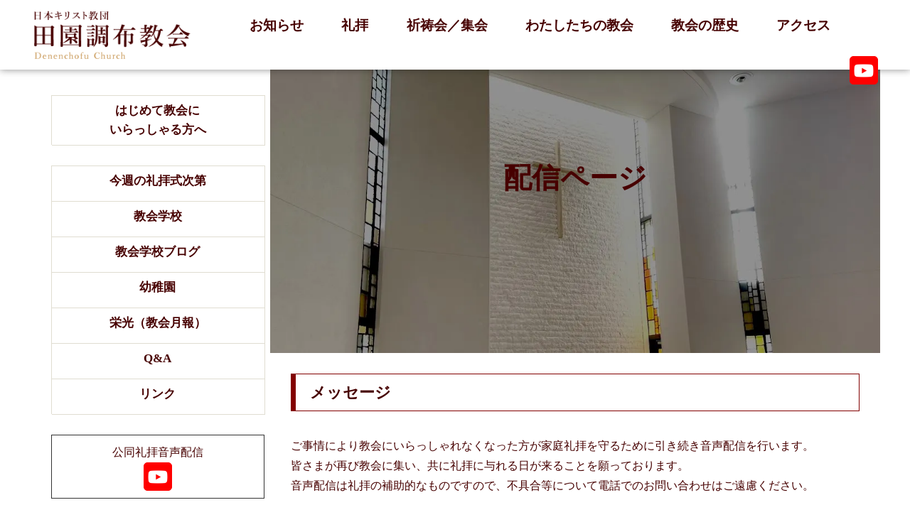

--- FILE ---
content_type: text/css
request_url: https://den-church.jp/wp2/wp-content/themes/cocoon-child-master/style.css?ver=6.8.3&fver=20250828120526
body_size: 1957
content:
@charset "UTF-8";	
	
/*!
Theme Name: Cocoon Child
Description: Cocoon専用の子テーマ
Theme URI: https://wp-cocoon.com/
Author: わいひら
Author URI: https://nelog.jp/
Template:   cocoon-master
Version:    1.1.3
*/

/************************************
** 子テーマ用のスタイルを書く
************************************/	
/*必要ならばここにコードを書く*/	


/******************************************************/	
/***** 全体スタイル設定 *****/	
/* リンクの下線を消す */	
a {	
  text-decoration: none;	
}	
/* カテゴリーページでカテゴリ名を消す */	
.archive-title {
  display: none;
}
/*カテゴリーラベルの表示を消す*/
.cat-label{
	display:none;
}



/****** カバー画像を全幅表示してページヘッダーのように見えるようにする ******/
/*枠組み*/
.entry-content .wp-block-cover,
.entry-content .wp-block-cover-image {
	margin-left: -29px; /*左の余白*/
	margin-right: -29px; /*右の余白*/
    margin-top: -100px; /*上の余白を持ち上げる*/
}
/*横幅 834px 以下に適用される*/
@media screen and (max-width: 834px){
	/*枠組み*/
	.entry-content .wp-block-cover,
    .entry-content .wp-block-cover-image {
		margin-left: -20px; /*左の余白*/
		margin-right: -20px; /*右の余白*/
        margin-top: -100px; /*上の余白を持ち上げる*/
	}
}

/******************************************************/	
/****** 上メニュー ******/	
/* ヘッダー幅を95%に設定 */	
.header-container-in.hlt-top-menu {	
  width:95%;	
}	
/* ロゴの大きさ・幅に関するもの */	
.header-container-in.hlt-top-menu .logo-header img {	
  max-height: 100%;	
  height: auto;	
  vertical-align: middle;	
  max-width: 220px;	
  margin: 15px 0;	
}	
/* 上部メニューの文字体裁 */	
.navi-in > ul > li > a {	
  font-size: 19px;	
  font-family: "Noto Serif JP", serif; /* 文字フォント */	
  font-weight: bold; /* 文字を強調 */	
  color: #460000 !important; /* 文字色 */	
  position: relative;	
  padding: 0 20px;	
  display: block;	
  text-decoration: none;	
}	
	

/******************************************************/	
/****** グローバルナビメニュー（javascript.js使用） ******/	
/* 設定 */	
#header-container {	
  box-shadow: 0 0 10px rgba(30, 30, 30, .5);	
  position: fixed;	
  left: 0;	
  top: 0;	
  right: 0;	
  z-index: 10;	
}	
.site-name-text-link {	
  color: #fff;	
}	
.navi {	
  background: none;	
}	
.navi-in > ul .sub-menu {	
  background: #fff;	
  box-shadow: 0 0 10px rgba(30, 30, 30, .1);	
}	
.navi-in > ul li {	
  width: auto;	
}	
.navi-in a:hover {	
  background: none;	
}	
.navi-in a:before {	
  position: absolute;	
  left: 0;	
  bottom: 6px;	
  content: "";	
  display: block;	
  width: 100%;	
  height: 3px;	
  background: #fff; /* マウスON時の下線色 */	
  transform: scale(0, 1);	
  transition: 0.4s;	
}	
.navi-in a:hover:before {	
  transform: scale(1);	
}	
.navi-in > ul .sub-menu a {	
  color: #666; /* サブメニュー文字色 */	
  font-size: 12px; /* サブメニュー文字の大きさ */	
}	
.navi-in > ul .sub-menu a:before {	
  background: #42d5e7; /* サブメニューマウスON時の下線色 */	
}	
.header-container-in.hlt-top-menu .logo-header {	
  max-height: 100%;	
}	
.header-small {	
  opacity: 0.9;	
}	
.header-small .header-container-in.hlt-top-menu .logo-header img {	
  max-width: 180px;	
  margin: 10px 0;	
}	
/* 全体的に上部余白を指定 */
#container {	
  padding-top:90px;
}

/* グローバルナビメニューが上部固定になるためのスクロール調整 */
[id^="toc"]:target {	
  padding-top: 85px;	
  margin-top: -85px;	
}

/***** metaslider挿入により上部にできる余白を消す *****/
#metaslider_146{	
margin-top:0px;	
}

	
/******************************************************/	
/***** Cocoonのボックスメニューのカスタマイズ *****/	
/* 幅と高さを指定 */	
.nwa .box-menu {	
	width: 100%; /* 幅（51%以上で1列になる） */
	margin: 0 auto;
	min-height: 50px; /* 高さ */
}	
/* ボックスメニュー内のイラストを消す */	
.box-menu-icon {	
   display: none;	
}	
/* 文字サイズを変更 */	
.box-menu-label{	
	font-size: 17px;
}	
/* フォントと文字色を変更 */	
#sidebar a {	
  color: #470000;	
  font-family: "Noto Serif JP", serif;	
}	
/* マウスオーバー時の線の色を変更 */	
.box-menu:hover{	
	box-shadow: inset 2px 2px 0 0 #954E2A,
	2px 2px 0 0 #954E2A,
	2px 0 0 0 #954E2A,
	0 2px 0 0 #954E2A;
}	
	
/******************************************************/	
/****** 詩ブロックのフォントを明朝に変更 **
.wp-block-verse {
    font-family: '游明朝', 'Yu Mincho', 'serif';
}**/

	
/************************************
** レスポンシブデザイン用のメディアクエリ
************************************/	
/*1023px以下*/	
@media screen and (max-width: 1023px){	
  /*必要ならばここにコードを書く*/	
}	
	
/*834px以下*/	
@media screen and (max-width: 834px){
  /*必要ならばここにコードを書く*/	
}	
	
/* 480px以下 */	
@media screen and (max-width: 480px) {	
    /* 必要ならばここにコードを書く */	
/* フロントページのMetaSlider上余白を削除 */
#container {
    padding-top: 0px;
}
.entry-content {
  margin-top: 0;
}
}

/* 次のページ　ボタンを非表示 */	
.pagination-next-link {
  display: none;
}

/* ページボタン　を非表示 */	
.pagination, .nav-links {
    display: none !important;
}

--- FILE ---
content_type: application/x-javascript
request_url: https://den-church.jp/wp2/wp-content/themes/cocoon-child-master/javascript.js?ver=6.8.3&fver=20240614113538
body_size: 141
content:
//ここに追加したいJavaScript、jQueryを記入してください。
//このJavaScriptファイルは、親テーマのJavaScriptファイルのあとに呼び出されます。
//JavaScriptやjQueryで親テーマのjavascript.jsに加えて関数を記入したい時に使用します。
//
//スクロールした時にヘッダーとロゴが小さくなり、半透明になる処理
function init() {
    var px_change   = 100;
    window.addEventListener('scroll', function(e){
        if ( jQuery(window).scrollTop() > px_change ) {
            jQuery("#header-container").addClass("header-small");
        } else if ( jQuery("#header-container").hasClass("header-small") ) {
            jQuery("#header-container").removeClass("header-small");
        }
    });
}
window.onload = init();